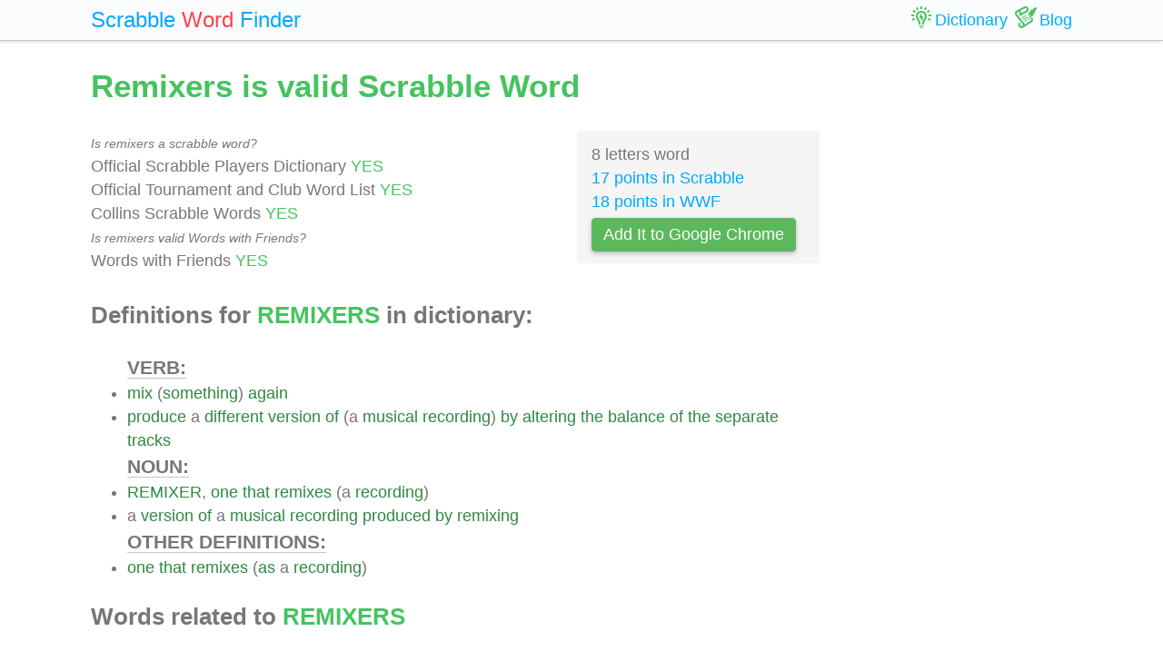

--- FILE ---
content_type: text/html; charset=UTF-8
request_url: https://scrabble-word.com/dictionary/remixers
body_size: 1965
content:
<!DOCTYPE html><html dir="ltr" lang="en"><head><meta http-equiv="content-type" content="text/html; charset=utf-8" /><meta name="viewport" content="width=device-width, initial-scale=1"><meta name="theme-color" content="#fbfcfd" /><meta name="description" content="Mix (something) again. Produce a different version of (a musical recording) by altering the balance of the separate tracks. REMIXER, one that remixes (a reco..." />
<meta name="keywords" content="remixers, remixers scrabble word, remixers scrabble, scrabble word dictionary, scrabble search, scrabble find, scrabble suggestion" /><link rel="canonical" href="https://scrabble-word.com/dictionary/remixers"><title>Remixers is valid Scrabble Word</title><link rel="icon" type="image/x-icon" href="/favicon.ico"><link rel="dns-prefetch" href="//www.google-analytics.com/"><link rel="dns-prefetch" href="//pagead2.googlesyndication.com/"><link href="https://scrabble-word.com/css/top.css?v2" rel="stylesheet"></head><body><script async src="//pagead2.googlesyndication.com/pagead/js/adsbygoogle.js"></script><script>(adsbygoogle = window.adsbygoogle || []).push({google_ad_client: "ca-pub-1407292178211259",enable_page_level_ads: true});</script><script async src="https://www.googletagmanager.com/gtag/js?id=UA-35796116-43"></script>
<script>
  window.dataLayer = window.dataLayer || [];
  function gtag(){dataLayer.push(arguments);}
  gtag('js', new Date());
  gtag('config', 'UA-35796116-43');
</script><div class="e7m lrwu5 site-header"><div class="e7m container"><div class="e7m row"><div class="e7m col-lg-12"><div class="e7m left-nav"><a class="e7m navbar-brand" href="/"><span style="font-size: x-large;"><span class="e7m logo" style="color: #00a8ff;">Scrabble</span> <span class="e7m logo" style="color: #fa424a;">Word</span> <span class="e7m hidden-md-down">Finder</span></span></a></div><div class="e7m righ-nav"><span class="e7m "></span><a class="e7m nav-link" href="/dictionary"><span class="e7m nav1"></span><span class="e7m hidden-md-down">Dictionary</span></a><a class="e7m nav-link" href="/blog"><span class="e7m nav2"></span><span class="e7m hidden-md-down">Blog</span></a></div></div></div></div></div><div class="e7m container"><div class="e7m row"><div class="e7m col-lg-9"><h1 style="color: #46c35f;">Remixers is valid Scrabble Word</h1><div class="e7m row"><div class="e7m col-md-8"><span style="font-size: 0.9rem; font-style: italic;" >Is remixers a scrabble word?</span><br>Official Scrabble Players Dictionary <span style="color: #46c35f;">YES</span><br>Official Tournament and Club Word List <span style="color: #46c35f;">YES</span><br>Collins Scrabble Words <span style="color: #46c35f;">YES</span> <br><span style="font-size: 0.9rem; font-style: italic;" >Is remixers valid Words with Friends?</span><br>Words with Friends <span style="color: #46c35f;">YES</span> </div><div class="e7m col-md-4 alert" style="background-color: #f5f5f5;">8 letters word<br><a href="/blog/scrabble-score-calculator/remixers">17 points in Scrabble</a><br><a href="/blog/words-with-riends-score-calculator/remixers">18 points in WWF</a><br><a target="_blank" href="https://chrome.google.com/webstore/detail/scrabble-word-finder/adekfncjnpghbnondocagojgbhamjbjb"><button class="e7m btn btn-success waves-light waves-raised" style="margin-top: 5px;padding: 5px 12px;">Add It to Google Chrome</button></a></div></div><h2>Definitions for <span style="color: #46c35f;">REMIXERS</span> in dictionary:</h2><ul id="grey"><span style="font-size: 1.2em; font-weight: 600; border-bottom: solid 1px #c7c7c7;">VERB:</span><li><a href="/d/mix">mix</a> (<a href="/d/something">something</a>) <a href="/d/again">again</a></li><li><a href="/d/produce">produce</a> a <a href="/d/different">different</a> <a href="/d/version">version</a> <a href="/d/of">of</a> (a <a href="/d/musical">musical</a> <a href="/d/recording">recording</a>) <a href="/d/by">by</a> <a href="/d/altering">altering</a> <a href="/d/the">the</a> <a href="/d/balance">balance</a> <a href="/d/of">of</a> <a href="/d/the">the</a> <a href="/d/separate">separate</a> <a href="/d/tracks">tracks</a></li><span style="font-size: 1.2em; font-weight: 600; border-bottom: solid 1px #c7c7c7;">NOUN:</span><li><a href="/d/remixer">REMIXER</a>, <a href="/d/one">one</a> <a href="/d/that">that</a> <a href="/d/remixes">remixes</a> (a <a href="/d/recording">recording</a>)</li><li>a <a href="/d/version">version</a> <a href="/d/of">of</a> a <a href="/d/musical">musical</a> <a href="/d/recording">recording</a> <a href="/d/produced">produced</a> <a href="/d/by">by</a> <a href="/d/remixing">remixing</a></li><span style="font-size: 1.2em; font-weight: 600; border-bottom: solid 1px #c7c7c7;">OTHER DEFINITIONS:</span><li><a href="/d/one">one</a> <a href="/d/that">that</a> <a href="/d/remixes">remixes</a> (<a href="/d/as">as</a> a <a href="/d/recording">recording</a>)</li></ul><h2>Words related to <span style="color: #46c35f;">REMIXERS</span></h2><a href="/d/remixer">remixer<span class="s">16</span></a> <div class="alert alert-success" style="margin-top: 1rem;">Find what other words can be done using letters: <b>"remixers"</b> <br> <a class="d" href="https://scrabble-word.com/finder/remixers">https://scrabble-word.com/finder/remixers</a></div></div><div class="e7m col-lg-3"><div class="e7m s10pm"></div></div></div></div><div class="e7m container">
<div class="e7m row">
<div class="e7m col-lg-12" style="color:#c9c9c9;border-top: solid 1px #c7c7c7;">

SCRABBLE® is a registered trademark. We do not cooperate with the owners of this trademark. All trademark rights are owned by their owners and are not relevant to the web site "scrabble-word.com". This site is intended for entertainment and training. We try to make a useful tool for all fans of SCRABBLE. "Scrabble Word" is the best method to improve your skills in the game.

</div>
</div>
</div>


<link href="https://scrabble-word.com/css/last.css" rel="stylesheet">
</body>
</html>

--- FILE ---
content_type: text/html; charset=utf-8
request_url: https://www.google.com/recaptcha/api2/aframe
body_size: 265
content:
<!DOCTYPE HTML><html><head><meta http-equiv="content-type" content="text/html; charset=UTF-8"></head><body><script nonce="MGWLEmkcrrG-ays8XyhG8Q">/** Anti-fraud and anti-abuse applications only. See google.com/recaptcha */ try{var clients={'sodar':'https://pagead2.googlesyndication.com/pagead/sodar?'};window.addEventListener("message",function(a){try{if(a.source===window.parent){var b=JSON.parse(a.data);var c=clients[b['id']];if(c){var d=document.createElement('img');d.src=c+b['params']+'&rc='+(localStorage.getItem("rc::a")?sessionStorage.getItem("rc::b"):"");window.document.body.appendChild(d);sessionStorage.setItem("rc::e",parseInt(sessionStorage.getItem("rc::e")||0)+1);localStorage.setItem("rc::h",'1768748060808');}}}catch(b){}});window.parent.postMessage("_grecaptcha_ready", "*");}catch(b){}</script></body></html>